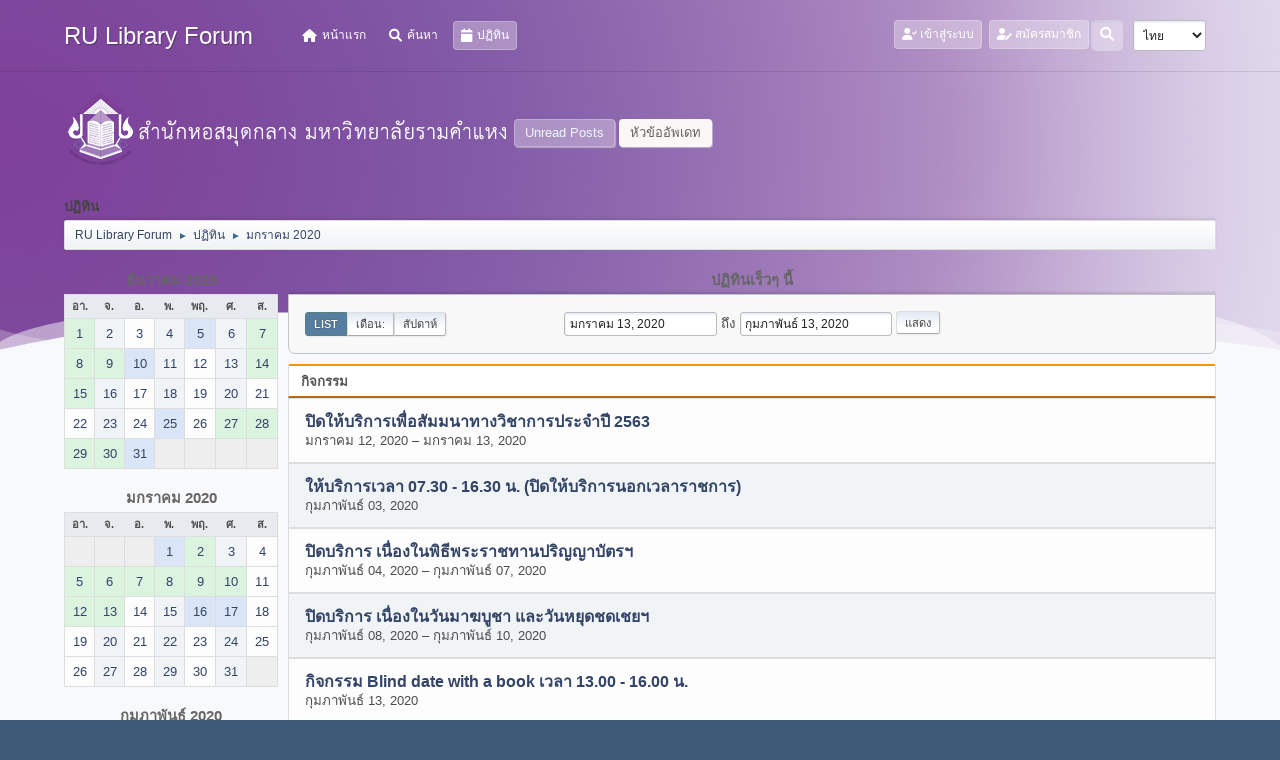

--- FILE ---
content_type: text/html; charset=UTF-8
request_url: https://www.lib.ru.ac.th/forum/index.php?PHPSESSID=f2p3q43c5sj10td2jrg8sdkpg7&action=calendar;viewlist;year=2020;month=1;day=13
body_size: 6823
content:
<!DOCTYPE html>
<html lang="th-TH">
<head>
	<meta charset="UTF-8">
<script type='text/javascript' src='https://www.lib.ru.ac.th/js-google-analytic-inc.js'></script>
	<link rel="stylesheet" href="https://www.lib.ru.ac.th/forum/Themes/Steyle-V2/css/minified_b42c905d208b934dd9cc565838dab764.css?smf212_1719916198">
	<link rel="stylesheet" href="https://use.fontawesome.com/releases/v6.0.0/css/all.css">
	<style>
	img.avatar { max-width: 65px !important; max-height: 65px !important; }
	
	</style>
	<script>
		var smf_theme_url = "https://www.lib.ru.ac.th/forum/Themes/Steyle-V2";
		var smf_default_theme_url = "https://www.lib.ru.ac.th/forum/Themes/default";
		var smf_images_url = "https://www.lib.ru.ac.th/forum/Themes/Steyle-V2/images";
		var smf_smileys_url = "http://www.lib.ru.ac.th/forum/Smileys";
		var smf_smiley_sets = "default,classic,aaron,akyhne,fugue,alienine";
		var smf_smiley_sets_default = "default";
		var smf_avatars_url = "https://www.lib.ru.ac.th/forum/avatars";
		var smf_scripturl = "https://www.lib.ru.ac.th/forum/index.php?PHPSESSID=f2p3q43c5sj10td2jrg8sdkpg7&amp;";
		var smf_iso_case_folding = false;
		var smf_charset = "UTF-8";
		var smf_session_id = "2d8c7175eac2172e69e4e977dd70f818";
		var smf_session_var = "a909d2e789";
		var smf_member_id = 0;
		var ajax_notification_text = 'กำลังโหลด...';
		var help_popup_heading_text = 'A little lost? Let me explain:';
		var banned_text = 'ขออภัย, บุคคลทั่วไป คุณถูกแบนจากการใช้บอร์ดนี้';
		var smf_txt_expand = 'Expand';
		var smf_txt_shrink = 'Shrink';
		var smf_quote_expand = false;
		var allow_xhjr_credentials = false;
	</script>
	<script src="https://code.jquery.com/jquery-3.6.0.min.js"></script>
	<script src="https://www.lib.ru.ac.th/forum/Themes/default/scripts/jquery-ui.datepicker.min.js?smf212_1719916198" defer></script>
	<script src="https://www.lib.ru.ac.th/forum/Themes/default/scripts/jquery.datepair.min.js?smf212_1719916198" defer></script>
	<script src="https://www.lib.ru.ac.th/forum/Themes/Steyle-V2/scripts/minified_a9e39a0858d30fbb6740ace26b7dcdae.js?smf212_1719916198"></script>
	<script>
	var smf_you_sure ='คุณแน่ใจหรือไม่?';
	</script>
	<title>ปฏิทิน</title>
	<meta name="viewport" content="width=device-width, initial-scale=1">
	<meta property="og:site_name" content="RU Library Forum">
	<meta property="og:title" content="ปฏิทิน">
	<meta property="og:description" content="ปฏิทิน">
	<meta name="description" content="ปฏิทิน">
	<meta name="theme-color" content="#557EA0">
	<link rel="help" href="https://www.lib.ru.ac.th/forum/index.php?PHPSESSID=f2p3q43c5sj10td2jrg8sdkpg7&amp;action=help">
	<link rel="contents" href="https://www.lib.ru.ac.th/forum/index.php?PHPSESSID=f2p3q43c5sj10td2jrg8sdkpg7&amp;">
	<link rel="search" href="https://www.lib.ru.ac.th/forum/index.php?PHPSESSID=f2p3q43c5sj10td2jrg8sdkpg7&amp;action=search">
	<link rel="stylesheet" type="text/css" href="https://www.lib.ru.ac.th/forum/Themes/default/css/BBCode-YouTube2.css" />
</head>
<body id="chrome" class="action_calendar">
		<div class="custom-shape-divider-bottom-1660155424">
    <svg data-name="Layer 1" xmlns="http://www.w3.org/2000/svg" viewBox="0 0 1200 120" preserveAspectRatio="none">
        <path d="M0,0V46.29c47.79,22.2,103.59,32.17,158,28,70.36-5.37,136.33-33.31,206.8-37.5C438.64,32.43,512.34,53.67,583,72.05c69.27,18,138.3,24.88,209.4,13.08,36.15-6,69.85-17.84,104.45-29.34C989.49,25,1113-14.29,1200,52.47V0Z" opacity=".25" class="shape-fill"></path>
        <path d="M0,0V15.81C13,36.92,27.64,56.86,47.69,72.05,99.41,111.27,165,111,224.58,91.58c31.15-10.15,60.09-26.07,89.67-39.8,40.92-19,84.73-46,130.83-49.67,36.26-2.85,70.9,9.42,98.6,31.56,31.77,25.39,62.32,62,103.63,73,40.44,10.79,81.35-6.69,119.13-24.28s75.16-39,116.92-43.05c59.73-5.85,113.28,22.88,168.9,38.84,30.2,8.66,59,6.17,87.09-7.5,22.43-10.89,48-26.93,60.65-49.24V0Z" opacity=".5" class="shape-fill"></path>
        <path d="M0,0V5.63C149.93,59,314.09,71.32,475.83,42.57c43-7.64,84.23-20.12,127.61-26.46,59-8.63,112.48,12.24,165.56,35.4C827.93,77.22,886,95.24,951.2,90c86.53-7,172.46-45.71,248.8-84.81V0Z" class="shape-fill"></path>
    </svg>
</div>
<div id="footerfix">
	<div id="top_section" class="p-nav">
		<div class="inner_wrap p-nav-inner">
		<div class="p-header-logo p-header-logo--image">
			<h1 class="forumtitle">
                            <a class="horizontal-logo text-left" href="https://www.lib.ru.ac.th/forum/index.php?PHPSESSID=f2p3q43c5sj10td2jrg8sdkpg7&amp;"><span class="h4 font-weight-bold align-self-center mb-0 ml-auto">RU Library Forum</span></a>
		    </h1>
			</div>
				<a class="mobile_user_menu">
					<span class="menu_icon"></span>
				</a>
				<div id="main_menu">
					<div id="mobile_user_menu" class="popup_container">
						<div class="popup_window description">
							<div class="popup_heading">Main Menu
								<a href="javascript:void(0);" class="main_icons hide_popup"></a>
							</div>
							
					<ul class="dropmenu menu_nav">
						<li class="button_home">
							<a href="https://www.lib.ru.ac.th/forum/index.php?PHPSESSID=f2p3q43c5sj10td2jrg8sdkpg7&amp;">
								<i class="fa fa-home fa-lg"></i><span class="textmenu">หน้าแรก</span>
							</a>
						</li>
						<li class="button_search">
							<a href="https://www.lib.ru.ac.th/forum/index.php?PHPSESSID=f2p3q43c5sj10td2jrg8sdkpg7&amp;action=search">
								<i class="fa fa-search fa-lg"></i><span class="textmenu">ค้นหา</span>
							</a>
						</li>
						<li class="button_calendar">
							<a class="active" href="https://www.lib.ru.ac.th/forum/index.php?PHPSESSID=f2p3q43c5sj10td2jrg8sdkpg7&amp;action=calendar">
								<i class="fa fa-calendar fa-lg"></i><span class="textmenu">ปฏิทิน</span>
							</a>
						</li>
					</ul><!-- .menu_nav -->
						</div>
					</div>
				</div>
				<div class="p-nav-opposite">
			<ul class="floatleft" id="top_info">
				<li class="button_login">
					<a href="https://www.lib.ru.ac.th/forum/index.php?PHPSESSID=f2p3q43c5sj10td2jrg8sdkpg7&amp;action=login" class="open" onclick="return reqOverlayDiv(this.href, 'เข้าสู่ระบบ', 'login');">
						<i class="fas fa-user-check"></i>
						<span class="textmenu">เข้าสู่ระบบ</span>
					</a>
				</li>
				<li class="button_signup">
					<a href="https://www.lib.ru.ac.th/forum/index.php?PHPSESSID=f2p3q43c5sj10td2jrg8sdkpg7&amp;action=signup" class="open">
						<i class="fas fa-user-edit"></i>
						<span class="textmenu">สมัครสมาชิก</span>
					</a>
				</li>
			</ul>
			<form id="languages_form" method="get" class="floatright">
				<select id="language_select" name="language" onchange="this.form.submit()">
					<option value="thai">ไทย</option>
					<option value="english">English</option>
				</select>
				<noscript>
					<input type="submit" value="Go!">
				</noscript>
			</form>
		<div class="dropdown_search floatright">
        <button onclick="myFunction()" class="dropbtn_search">
	    <i class="fa-solid fa-magnifying-glass"></i>
	   </button>
       <div id="myDropdown" class="dropdown-content_search">
			<form id="search_form" action="https://www.lib.ru.ac.th/forum/index.php?PHPSESSID=f2p3q43c5sj10td2jrg8sdkpg7&amp;action=search2" method="post" class="menu-content" accept-charset="UTF-8">
			  <h3 class="menu-header">ค้นหา</h3>
			  <div class="menu-row">
				<input type="search" class="input" name="search" value="">
		</div>
		<div class="menu-row">
				<select class="select" name="search_selection">
					<option value="all" selected>Entire forum </option>
				</select></div>
		<div class="menu-footer">
				<input type="submit" name="search2" value="ค้นหา" class="button"></div>
				<input type="hidden" name="advanced" value="0">
			</form>
			 </div>
         </div>
		</div><!-- .inner_wrap -->
		</div><!-- .inner_wrap -->
	</div><!-- #top_section -->
	<div id="header">
	<div class="p-title ">
		<a href="https://www.lib.ru.ac.th" target="_blank"><img id="smflogo" src="https://www.lib.ru.ac.th/forum/Themes/Steyle-V2/images/smflogo.png" alt="สำนักหอสมุดกลาง มหาวิทยาลัยรามคำแหง" title="สำนักหอสมุดกลาง มหาวิทยาลัยรามคำแหง"></a>
						<div class="p-title-pageAction">
								<a href="https://www.lib.ru.ac.th/forum/index.php?PHPSESSID=f2p3q43c5sj10td2jrg8sdkpg7&amp;action=unread" class="button button--icon button--icon--bolt" title="แสดงกระทู้ที่ยังไม่ได้อ่าน"><span class="button-text">Unread Posts</span></a>
								<a href="https://www.lib.ru.ac.th/forum/index.php?PHPSESSID=f2p3q43c5sj10td2jrg8sdkpg7&amp;action=unreadreplies" class="button--cta button button--icon button--icon--write" title="แสดงกระทู้ที่ตอบกลับหัวข้อของคุณ"><span class="button-text">หัวข้ออัพเดท</span></a>
						</div>
	</div>
	</div>
	<div id="wrapper">
		<div id="upper_section">
			<div id="inner_section">
				<div class="navigate_section">
					<div class="page-actions"></div>
					<h2 class="page-title">ปฏิทิน</h2>
					<ul class="crumbs">
						<li>
							<a href="https://www.lib.ru.ac.th/forum/index.php?PHPSESSID=f2p3q43c5sj10td2jrg8sdkpg7&amp;"><span>RU Library Forum</span></a>
						</li>
						<li>
							<span class="dividers"> &#9658; </span>
							<a href="https://www.lib.ru.ac.th/forum/index.php?PHPSESSID=f2p3q43c5sj10td2jrg8sdkpg7&amp;action=calendar"><span>ปฏิทิน</span></a>
						</li>
						<li class="last">
							<span class="dividers"> &#9658; </span>
							<a href="https://www.lib.ru.ac.th/forum/index.php?PHPSESSID=f2p3q43c5sj10td2jrg8sdkpg7&amp;action=calendar;year=2020;month=1"><span>มกราคม 2020</span></a>
						</li>
					</ul>
					<div class="page-details inline_details"></div>
				</div><!-- .navigate_section -->
			</div><!-- #inner_section -->
		</div><!-- #upper_section -->
		<div id="content_section">
			<div id="main_content_section">
		<div id="calendar">
			<div id="month_grid">
				
			<div class="cat_bar">
				<h3 class="catbg centertext largetext">
					<a href="https://www.lib.ru.ac.th/forum/index.php?PHPSESSID=f2p3q43c5sj10td2jrg8sdkpg7&amp;action=calendar;viewlist;year=2019;month=12;day=01">ธันวาคม 2019</a>
				</h3>
			</div><!-- .cat_bar -->
			<table class="calendar_table">
				<tr>
					<th class="days" scope="col">อา.</th>
					<th class="days" scope="col">จ.</th>
					<th class="days" scope="col">อ.</th>
					<th class="days" scope="col">พ.</th>
					<th class="days" scope="col">พฤ.</th>
					<th class="days" scope="col">ศ.</th>
					<th class="days" scope="col">ส.</th>
				</tr>
				<tr class="days_wrapper">
					<td class="days windowbg events">
						<a href="https://www.lib.ru.ac.th/forum/index.php?PHPSESSID=f2p3q43c5sj10td2jrg8sdkpg7&amp;action=calendar;viewlist;year=2019;month=12;day=1"><span class="day_text">1</span></a>
					</td>
					<td class="days windowbg">
						<a href="https://www.lib.ru.ac.th/forum/index.php?PHPSESSID=f2p3q43c5sj10td2jrg8sdkpg7&amp;action=calendar;viewlist;year=2019;month=12;day=2"><span class="day_text">2</span></a>
					</td>
					<td class="days windowbg">
						<a href="https://www.lib.ru.ac.th/forum/index.php?PHPSESSID=f2p3q43c5sj10td2jrg8sdkpg7&amp;action=calendar;viewlist;year=2019;month=12;day=3"><span class="day_text">3</span></a>
					</td>
					<td class="days windowbg">
						<a href="https://www.lib.ru.ac.th/forum/index.php?PHPSESSID=f2p3q43c5sj10td2jrg8sdkpg7&amp;action=calendar;viewlist;year=2019;month=12;day=4"><span class="day_text">4</span></a>
					</td>
					<td class="days windowbg events holidays">
						<a href="https://www.lib.ru.ac.th/forum/index.php?PHPSESSID=f2p3q43c5sj10td2jrg8sdkpg7&amp;action=calendar;viewlist;year=2019;month=12;day=5"><span class="day_text">5</span></a>
					</td>
					<td class="days windowbg">
						<a href="https://www.lib.ru.ac.th/forum/index.php?PHPSESSID=f2p3q43c5sj10td2jrg8sdkpg7&amp;action=calendar;viewlist;year=2019;month=12;day=6"><span class="day_text">6</span></a>
					</td>
					<td class="days windowbg events">
						<a href="https://www.lib.ru.ac.th/forum/index.php?PHPSESSID=f2p3q43c5sj10td2jrg8sdkpg7&amp;action=calendar;viewlist;year=2019;month=12;day=7"><span class="day_text">7</span></a>
					</td>
				</tr>
				<tr class="days_wrapper">
					<td class="days windowbg events">
						<a href="https://www.lib.ru.ac.th/forum/index.php?PHPSESSID=f2p3q43c5sj10td2jrg8sdkpg7&amp;action=calendar;viewlist;year=2019;month=12;day=8"><span class="day_text">8</span></a>
					</td>
					<td class="days windowbg events">
						<a href="https://www.lib.ru.ac.th/forum/index.php?PHPSESSID=f2p3q43c5sj10td2jrg8sdkpg7&amp;action=calendar;viewlist;year=2019;month=12;day=9"><span class="day_text">9</span></a>
					</td>
					<td class="days windowbg events holidays">
						<a href="https://www.lib.ru.ac.th/forum/index.php?PHPSESSID=f2p3q43c5sj10td2jrg8sdkpg7&amp;action=calendar;viewlist;year=2019;month=12;day=10"><span class="day_text">10</span></a>
					</td>
					<td class="days windowbg">
						<a href="https://www.lib.ru.ac.th/forum/index.php?PHPSESSID=f2p3q43c5sj10td2jrg8sdkpg7&amp;action=calendar;viewlist;year=2019;month=12;day=11"><span class="day_text">11</span></a>
					</td>
					<td class="days windowbg">
						<a href="https://www.lib.ru.ac.th/forum/index.php?PHPSESSID=f2p3q43c5sj10td2jrg8sdkpg7&amp;action=calendar;viewlist;year=2019;month=12;day=12"><span class="day_text">12</span></a>
					</td>
					<td class="days windowbg">
						<a href="https://www.lib.ru.ac.th/forum/index.php?PHPSESSID=f2p3q43c5sj10td2jrg8sdkpg7&amp;action=calendar;viewlist;year=2019;month=12;day=13"><span class="day_text">13</span></a>
					</td>
					<td class="days windowbg events">
						<a href="https://www.lib.ru.ac.th/forum/index.php?PHPSESSID=f2p3q43c5sj10td2jrg8sdkpg7&amp;action=calendar;viewlist;year=2019;month=12;day=14"><span class="day_text">14</span></a>
					</td>
				</tr>
				<tr class="days_wrapper">
					<td class="days windowbg events">
						<a href="https://www.lib.ru.ac.th/forum/index.php?PHPSESSID=f2p3q43c5sj10td2jrg8sdkpg7&amp;action=calendar;viewlist;year=2019;month=12;day=15"><span class="day_text">15</span></a>
					</td>
					<td class="days windowbg">
						<a href="https://www.lib.ru.ac.th/forum/index.php?PHPSESSID=f2p3q43c5sj10td2jrg8sdkpg7&amp;action=calendar;viewlist;year=2019;month=12;day=16"><span class="day_text">16</span></a>
					</td>
					<td class="days windowbg">
						<a href="https://www.lib.ru.ac.th/forum/index.php?PHPSESSID=f2p3q43c5sj10td2jrg8sdkpg7&amp;action=calendar;viewlist;year=2019;month=12;day=17"><span class="day_text">17</span></a>
					</td>
					<td class="days windowbg">
						<a href="https://www.lib.ru.ac.th/forum/index.php?PHPSESSID=f2p3q43c5sj10td2jrg8sdkpg7&amp;action=calendar;viewlist;year=2019;month=12;day=18"><span class="day_text">18</span></a>
					</td>
					<td class="days windowbg">
						<a href="https://www.lib.ru.ac.th/forum/index.php?PHPSESSID=f2p3q43c5sj10td2jrg8sdkpg7&amp;action=calendar;viewlist;year=2019;month=12;day=19"><span class="day_text">19</span></a>
					</td>
					<td class="days windowbg">
						<a href="https://www.lib.ru.ac.th/forum/index.php?PHPSESSID=f2p3q43c5sj10td2jrg8sdkpg7&amp;action=calendar;viewlist;year=2019;month=12;day=20"><span class="day_text">20</span></a>
					</td>
					<td class="days windowbg">
						<a href="https://www.lib.ru.ac.th/forum/index.php?PHPSESSID=f2p3q43c5sj10td2jrg8sdkpg7&amp;action=calendar;viewlist;year=2019;month=12;day=21"><span class="day_text">21</span></a>
					</td>
				</tr>
				<tr class="days_wrapper">
					<td class="days windowbg">
						<a href="https://www.lib.ru.ac.th/forum/index.php?PHPSESSID=f2p3q43c5sj10td2jrg8sdkpg7&amp;action=calendar;viewlist;year=2019;month=12;day=22"><span class="day_text">22</span></a>
					</td>
					<td class="days windowbg">
						<a href="https://www.lib.ru.ac.th/forum/index.php?PHPSESSID=f2p3q43c5sj10td2jrg8sdkpg7&amp;action=calendar;viewlist;year=2019;month=12;day=23"><span class="day_text">23</span></a>
					</td>
					<td class="days windowbg">
						<a href="https://www.lib.ru.ac.th/forum/index.php?PHPSESSID=f2p3q43c5sj10td2jrg8sdkpg7&amp;action=calendar;viewlist;year=2019;month=12;day=24"><span class="day_text">24</span></a>
					</td>
					<td class="days windowbg holidays">
						<a href="https://www.lib.ru.ac.th/forum/index.php?PHPSESSID=f2p3q43c5sj10td2jrg8sdkpg7&amp;action=calendar;viewlist;year=2019;month=12;day=25"><span class="day_text">25</span></a>
					</td>
					<td class="days windowbg">
						<a href="https://www.lib.ru.ac.th/forum/index.php?PHPSESSID=f2p3q43c5sj10td2jrg8sdkpg7&amp;action=calendar;viewlist;year=2019;month=12;day=26"><span class="day_text">26</span></a>
					</td>
					<td class="days windowbg events">
						<a href="https://www.lib.ru.ac.th/forum/index.php?PHPSESSID=f2p3q43c5sj10td2jrg8sdkpg7&amp;action=calendar;viewlist;year=2019;month=12;day=27"><span class="day_text">27</span></a>
					</td>
					<td class="days windowbg events">
						<a href="https://www.lib.ru.ac.th/forum/index.php?PHPSESSID=f2p3q43c5sj10td2jrg8sdkpg7&amp;action=calendar;viewlist;year=2019;month=12;day=28"><span class="day_text">28</span></a>
					</td>
				</tr>
				<tr class="days_wrapper">
					<td class="days windowbg events">
						<a href="https://www.lib.ru.ac.th/forum/index.php?PHPSESSID=f2p3q43c5sj10td2jrg8sdkpg7&amp;action=calendar;viewlist;year=2019;month=12;day=29"><span class="day_text">29</span></a>
					</td>
					<td class="days windowbg events">
						<a href="https://www.lib.ru.ac.th/forum/index.php?PHPSESSID=f2p3q43c5sj10td2jrg8sdkpg7&amp;action=calendar;viewlist;year=2019;month=12;day=30"><span class="day_text">30</span></a>
					</td>
					<td class="days windowbg events holidays">
						<a href="https://www.lib.ru.ac.th/forum/index.php?PHPSESSID=f2p3q43c5sj10td2jrg8sdkpg7&amp;action=calendar;viewlist;year=2019;month=12;day=31"><span class="day_text">31</span></a>
					</td>
					<td class="days disabled">
					</td>
					<td class="days disabled">
					</td>
					<td class="days disabled">
					</td>
					<td class="days disabled">
					</td>
				</tr>
			</table>
				
			<div class="cat_bar">
				<h3 class="catbg centertext largetext">
					<a href="https://www.lib.ru.ac.th/forum/index.php?PHPSESSID=f2p3q43c5sj10td2jrg8sdkpg7&amp;action=calendar;viewlist;year=2020;month=1;day=13">มกราคม 2020</a>
				</h3>
			</div><!-- .cat_bar -->
			<table class="calendar_table">
				<tr>
					<th class="days" scope="col">อา.</th>
					<th class="days" scope="col">จ.</th>
					<th class="days" scope="col">อ.</th>
					<th class="days" scope="col">พ.</th>
					<th class="days" scope="col">พฤ.</th>
					<th class="days" scope="col">ศ.</th>
					<th class="days" scope="col">ส.</th>
				</tr>
				<tr class="days_wrapper">
					<td class="days disabled">
					</td>
					<td class="days disabled">
					</td>
					<td class="days disabled">
					</td>
					<td class="days windowbg events holidays">
						<a href="https://www.lib.ru.ac.th/forum/index.php?PHPSESSID=f2p3q43c5sj10td2jrg8sdkpg7&amp;action=calendar;viewlist;year=2020;month=1;day=1"><span class="day_text">1</span></a>
					</td>
					<td class="days windowbg events">
						<a href="https://www.lib.ru.ac.th/forum/index.php?PHPSESSID=f2p3q43c5sj10td2jrg8sdkpg7&amp;action=calendar;viewlist;year=2020;month=1;day=2"><span class="day_text">2</span></a>
					</td>
					<td class="days windowbg">
						<a href="https://www.lib.ru.ac.th/forum/index.php?PHPSESSID=f2p3q43c5sj10td2jrg8sdkpg7&amp;action=calendar;viewlist;year=2020;month=1;day=3"><span class="day_text">3</span></a>
					</td>
					<td class="days windowbg">
						<a href="https://www.lib.ru.ac.th/forum/index.php?PHPSESSID=f2p3q43c5sj10td2jrg8sdkpg7&amp;action=calendar;viewlist;year=2020;month=1;day=4"><span class="day_text">4</span></a>
					</td>
				</tr>
				<tr class="days_wrapper">
					<td class="days windowbg events">
						<a href="https://www.lib.ru.ac.th/forum/index.php?PHPSESSID=f2p3q43c5sj10td2jrg8sdkpg7&amp;action=calendar;viewlist;year=2020;month=1;day=5"><span class="day_text">5</span></a>
					</td>
					<td class="days windowbg events">
						<a href="https://www.lib.ru.ac.th/forum/index.php?PHPSESSID=f2p3q43c5sj10td2jrg8sdkpg7&amp;action=calendar;viewlist;year=2020;month=1;day=6"><span class="day_text">6</span></a>
					</td>
					<td class="days windowbg events">
						<a href="https://www.lib.ru.ac.th/forum/index.php?PHPSESSID=f2p3q43c5sj10td2jrg8sdkpg7&amp;action=calendar;viewlist;year=2020;month=1;day=7"><span class="day_text">7</span></a>
					</td>
					<td class="days windowbg events">
						<a href="https://www.lib.ru.ac.th/forum/index.php?PHPSESSID=f2p3q43c5sj10td2jrg8sdkpg7&amp;action=calendar;viewlist;year=2020;month=1;day=8"><span class="day_text">8</span></a>
					</td>
					<td class="days windowbg events">
						<a href="https://www.lib.ru.ac.th/forum/index.php?PHPSESSID=f2p3q43c5sj10td2jrg8sdkpg7&amp;action=calendar;viewlist;year=2020;month=1;day=9"><span class="day_text">9</span></a>
					</td>
					<td class="days windowbg events">
						<a href="https://www.lib.ru.ac.th/forum/index.php?PHPSESSID=f2p3q43c5sj10td2jrg8sdkpg7&amp;action=calendar;viewlist;year=2020;month=1;day=10"><span class="day_text">10</span></a>
					</td>
					<td class="days windowbg">
						<a href="https://www.lib.ru.ac.th/forum/index.php?PHPSESSID=f2p3q43c5sj10td2jrg8sdkpg7&amp;action=calendar;viewlist;year=2020;month=1;day=11"><span class="day_text">11</span></a>
					</td>
				</tr>
				<tr class="days_wrapper">
					<td class="days windowbg events">
						<a href="https://www.lib.ru.ac.th/forum/index.php?PHPSESSID=f2p3q43c5sj10td2jrg8sdkpg7&amp;action=calendar;viewlist;year=2020;month=1;day=12"><span class="day_text">12</span></a>
					</td>
					<td class="days windowbg events">
						<a href="https://www.lib.ru.ac.th/forum/index.php?PHPSESSID=f2p3q43c5sj10td2jrg8sdkpg7&amp;action=calendar;viewlist;year=2020;month=1;day=13"><span class="day_text">13</span></a>
					</td>
					<td class="days windowbg">
						<a href="https://www.lib.ru.ac.th/forum/index.php?PHPSESSID=f2p3q43c5sj10td2jrg8sdkpg7&amp;action=calendar;viewlist;year=2020;month=1;day=14"><span class="day_text">14</span></a>
					</td>
					<td class="days windowbg">
						<a href="https://www.lib.ru.ac.th/forum/index.php?PHPSESSID=f2p3q43c5sj10td2jrg8sdkpg7&amp;action=calendar;viewlist;year=2020;month=1;day=15"><span class="day_text">15</span></a>
					</td>
					<td class="days windowbg holidays">
						<a href="https://www.lib.ru.ac.th/forum/index.php?PHPSESSID=f2p3q43c5sj10td2jrg8sdkpg7&amp;action=calendar;viewlist;year=2020;month=1;day=16"><span class="day_text">16</span></a>
					</td>
					<td class="days windowbg holidays">
						<a href="https://www.lib.ru.ac.th/forum/index.php?PHPSESSID=f2p3q43c5sj10td2jrg8sdkpg7&amp;action=calendar;viewlist;year=2020;month=1;day=17"><span class="day_text">17</span></a>
					</td>
					<td class="days windowbg">
						<a href="https://www.lib.ru.ac.th/forum/index.php?PHPSESSID=f2p3q43c5sj10td2jrg8sdkpg7&amp;action=calendar;viewlist;year=2020;month=1;day=18"><span class="day_text">18</span></a>
					</td>
				</tr>
				<tr class="days_wrapper">
					<td class="days windowbg">
						<a href="https://www.lib.ru.ac.th/forum/index.php?PHPSESSID=f2p3q43c5sj10td2jrg8sdkpg7&amp;action=calendar;viewlist;year=2020;month=1;day=19"><span class="day_text">19</span></a>
					</td>
					<td class="days windowbg">
						<a href="https://www.lib.ru.ac.th/forum/index.php?PHPSESSID=f2p3q43c5sj10td2jrg8sdkpg7&amp;action=calendar;viewlist;year=2020;month=1;day=20"><span class="day_text">20</span></a>
					</td>
					<td class="days windowbg">
						<a href="https://www.lib.ru.ac.th/forum/index.php?PHPSESSID=f2p3q43c5sj10td2jrg8sdkpg7&amp;action=calendar;viewlist;year=2020;month=1;day=21"><span class="day_text">21</span></a>
					</td>
					<td class="days windowbg">
						<a href="https://www.lib.ru.ac.th/forum/index.php?PHPSESSID=f2p3q43c5sj10td2jrg8sdkpg7&amp;action=calendar;viewlist;year=2020;month=1;day=22"><span class="day_text">22</span></a>
					</td>
					<td class="days windowbg">
						<a href="https://www.lib.ru.ac.th/forum/index.php?PHPSESSID=f2p3q43c5sj10td2jrg8sdkpg7&amp;action=calendar;viewlist;year=2020;month=1;day=23"><span class="day_text">23</span></a>
					</td>
					<td class="days windowbg">
						<a href="https://www.lib.ru.ac.th/forum/index.php?PHPSESSID=f2p3q43c5sj10td2jrg8sdkpg7&amp;action=calendar;viewlist;year=2020;month=1;day=24"><span class="day_text">24</span></a>
					</td>
					<td class="days windowbg">
						<a href="https://www.lib.ru.ac.th/forum/index.php?PHPSESSID=f2p3q43c5sj10td2jrg8sdkpg7&amp;action=calendar;viewlist;year=2020;month=1;day=25"><span class="day_text">25</span></a>
					</td>
				</tr>
				<tr class="days_wrapper">
					<td class="days windowbg">
						<a href="https://www.lib.ru.ac.th/forum/index.php?PHPSESSID=f2p3q43c5sj10td2jrg8sdkpg7&amp;action=calendar;viewlist;year=2020;month=1;day=26"><span class="day_text">26</span></a>
					</td>
					<td class="days windowbg">
						<a href="https://www.lib.ru.ac.th/forum/index.php?PHPSESSID=f2p3q43c5sj10td2jrg8sdkpg7&amp;action=calendar;viewlist;year=2020;month=1;day=27"><span class="day_text">27</span></a>
					</td>
					<td class="days windowbg">
						<a href="https://www.lib.ru.ac.th/forum/index.php?PHPSESSID=f2p3q43c5sj10td2jrg8sdkpg7&amp;action=calendar;viewlist;year=2020;month=1;day=28"><span class="day_text">28</span></a>
					</td>
					<td class="days windowbg">
						<a href="https://www.lib.ru.ac.th/forum/index.php?PHPSESSID=f2p3q43c5sj10td2jrg8sdkpg7&amp;action=calendar;viewlist;year=2020;month=1;day=29"><span class="day_text">29</span></a>
					</td>
					<td class="days windowbg">
						<a href="https://www.lib.ru.ac.th/forum/index.php?PHPSESSID=f2p3q43c5sj10td2jrg8sdkpg7&amp;action=calendar;viewlist;year=2020;month=1;day=30"><span class="day_text">30</span></a>
					</td>
					<td class="days windowbg">
						<a href="https://www.lib.ru.ac.th/forum/index.php?PHPSESSID=f2p3q43c5sj10td2jrg8sdkpg7&amp;action=calendar;viewlist;year=2020;month=1;day=31"><span class="day_text">31</span></a>
					</td>
					<td class="days disabled">
					</td>
				</tr>
			</table>
				
			<div class="cat_bar">
				<h3 class="catbg centertext largetext">
					<a href="https://www.lib.ru.ac.th/forum/index.php?PHPSESSID=f2p3q43c5sj10td2jrg8sdkpg7&amp;action=calendar;viewlist;year=2020;month=2;day=01">กุมภาพันธ์ 2020</a>
				</h3>
			</div><!-- .cat_bar -->
			<table class="calendar_table">
				<tr>
					<th class="days" scope="col">อา.</th>
					<th class="days" scope="col">จ.</th>
					<th class="days" scope="col">อ.</th>
					<th class="days" scope="col">พ.</th>
					<th class="days" scope="col">พฤ.</th>
					<th class="days" scope="col">ศ.</th>
					<th class="days" scope="col">ส.</th>
				</tr>
				<tr class="days_wrapper">
					<td class="days disabled">
					</td>
					<td class="days disabled">
					</td>
					<td class="days disabled">
					</td>
					<td class="days disabled">
					</td>
					<td class="days disabled">
					</td>
					<td class="days disabled">
					</td>
					<td class="days windowbg">
						<a href="https://www.lib.ru.ac.th/forum/index.php?PHPSESSID=f2p3q43c5sj10td2jrg8sdkpg7&amp;action=calendar;viewlist;year=2020;month=2;day=1"><span class="day_text">1</span></a>
					</td>
				</tr>
				<tr class="days_wrapper">
					<td class="days windowbg">
						<a href="https://www.lib.ru.ac.th/forum/index.php?PHPSESSID=f2p3q43c5sj10td2jrg8sdkpg7&amp;action=calendar;viewlist;year=2020;month=2;day=2"><span class="day_text">2</span></a>
					</td>
					<td class="days windowbg events">
						<a href="https://www.lib.ru.ac.th/forum/index.php?PHPSESSID=f2p3q43c5sj10td2jrg8sdkpg7&amp;action=calendar;viewlist;year=2020;month=2;day=3"><span class="day_text">3</span></a>
					</td>
					<td class="days windowbg events">
						<a href="https://www.lib.ru.ac.th/forum/index.php?PHPSESSID=f2p3q43c5sj10td2jrg8sdkpg7&amp;action=calendar;viewlist;year=2020;month=2;day=4"><span class="day_text">4</span></a>
					</td>
					<td class="days windowbg events">
						<a href="https://www.lib.ru.ac.th/forum/index.php?PHPSESSID=f2p3q43c5sj10td2jrg8sdkpg7&amp;action=calendar;viewlist;year=2020;month=2;day=5"><span class="day_text">5</span></a>
					</td>
					<td class="days windowbg events">
						<a href="https://www.lib.ru.ac.th/forum/index.php?PHPSESSID=f2p3q43c5sj10td2jrg8sdkpg7&amp;action=calendar;viewlist;year=2020;month=2;day=6"><span class="day_text">6</span></a>
					</td>
					<td class="days windowbg events">
						<a href="https://www.lib.ru.ac.th/forum/index.php?PHPSESSID=f2p3q43c5sj10td2jrg8sdkpg7&amp;action=calendar;viewlist;year=2020;month=2;day=7"><span class="day_text">7</span></a>
					</td>
					<td class="days windowbg events">
						<a href="https://www.lib.ru.ac.th/forum/index.php?PHPSESSID=f2p3q43c5sj10td2jrg8sdkpg7&amp;action=calendar;viewlist;year=2020;month=2;day=8"><span class="day_text">8</span></a>
					</td>
				</tr>
				<tr class="days_wrapper">
					<td class="days windowbg events">
						<a href="https://www.lib.ru.ac.th/forum/index.php?PHPSESSID=f2p3q43c5sj10td2jrg8sdkpg7&amp;action=calendar;viewlist;year=2020;month=2;day=9"><span class="day_text">9</span></a>
					</td>
					<td class="days windowbg events">
						<a href="https://www.lib.ru.ac.th/forum/index.php?PHPSESSID=f2p3q43c5sj10td2jrg8sdkpg7&amp;action=calendar;viewlist;year=2020;month=2;day=10"><span class="day_text">10</span></a>
					</td>
					<td class="days windowbg">
						<a href="https://www.lib.ru.ac.th/forum/index.php?PHPSESSID=f2p3q43c5sj10td2jrg8sdkpg7&amp;action=calendar;viewlist;year=2020;month=2;day=11"><span class="day_text">11</span></a>
					</td>
					<td class="days windowbg">
						<a href="https://www.lib.ru.ac.th/forum/index.php?PHPSESSID=f2p3q43c5sj10td2jrg8sdkpg7&amp;action=calendar;viewlist;year=2020;month=2;day=12"><span class="day_text">12</span></a>
					</td>
					<td class="days windowbg events">
						<a href="https://www.lib.ru.ac.th/forum/index.php?PHPSESSID=f2p3q43c5sj10td2jrg8sdkpg7&amp;action=calendar;viewlist;year=2020;month=2;day=13"><span class="day_text">13</span></a>
					</td>
					<td class="days windowbg holidays">
						<a href="https://www.lib.ru.ac.th/forum/index.php?PHPSESSID=f2p3q43c5sj10td2jrg8sdkpg7&amp;action=calendar;viewlist;year=2020;month=2;day=14"><span class="day_text">14</span></a>
					</td>
					<td class="days windowbg events">
						<a href="https://www.lib.ru.ac.th/forum/index.php?PHPSESSID=f2p3q43c5sj10td2jrg8sdkpg7&amp;action=calendar;viewlist;year=2020;month=2;day=15"><span class="day_text">15</span></a>
					</td>
				</tr>
				<tr class="days_wrapper">
					<td class="days windowbg events">
						<a href="https://www.lib.ru.ac.th/forum/index.php?PHPSESSID=f2p3q43c5sj10td2jrg8sdkpg7&amp;action=calendar;viewlist;year=2020;month=2;day=16"><span class="day_text">16</span></a>
					</td>
					<td class="days windowbg">
						<a href="https://www.lib.ru.ac.th/forum/index.php?PHPSESSID=f2p3q43c5sj10td2jrg8sdkpg7&amp;action=calendar;viewlist;year=2020;month=2;day=17"><span class="day_text">17</span></a>
					</td>
					<td class="days windowbg">
						<a href="https://www.lib.ru.ac.th/forum/index.php?PHPSESSID=f2p3q43c5sj10td2jrg8sdkpg7&amp;action=calendar;viewlist;year=2020;month=2;day=18"><span class="day_text">18</span></a>
					</td>
					<td class="days windowbg">
						<a href="https://www.lib.ru.ac.th/forum/index.php?PHPSESSID=f2p3q43c5sj10td2jrg8sdkpg7&amp;action=calendar;viewlist;year=2020;month=2;day=19"><span class="day_text">19</span></a>
					</td>
					<td class="days windowbg">
						<a href="https://www.lib.ru.ac.th/forum/index.php?PHPSESSID=f2p3q43c5sj10td2jrg8sdkpg7&amp;action=calendar;viewlist;year=2020;month=2;day=20"><span class="day_text">20</span></a>
					</td>
					<td class="days windowbg">
						<a href="https://www.lib.ru.ac.th/forum/index.php?PHPSESSID=f2p3q43c5sj10td2jrg8sdkpg7&amp;action=calendar;viewlist;year=2020;month=2;day=21"><span class="day_text">21</span></a>
					</td>
					<td class="days windowbg">
						<a href="https://www.lib.ru.ac.th/forum/index.php?PHPSESSID=f2p3q43c5sj10td2jrg8sdkpg7&amp;action=calendar;viewlist;year=2020;month=2;day=22"><span class="day_text">22</span></a>
					</td>
				</tr>
				<tr class="days_wrapper">
					<td class="days windowbg">
						<a href="https://www.lib.ru.ac.th/forum/index.php?PHPSESSID=f2p3q43c5sj10td2jrg8sdkpg7&amp;action=calendar;viewlist;year=2020;month=2;day=23"><span class="day_text">23</span></a>
					</td>
					<td class="days windowbg">
						<a href="https://www.lib.ru.ac.th/forum/index.php?PHPSESSID=f2p3q43c5sj10td2jrg8sdkpg7&amp;action=calendar;viewlist;year=2020;month=2;day=24"><span class="day_text">24</span></a>
					</td>
					<td class="days windowbg">
						<a href="https://www.lib.ru.ac.th/forum/index.php?PHPSESSID=f2p3q43c5sj10td2jrg8sdkpg7&amp;action=calendar;viewlist;year=2020;month=2;day=25"><span class="day_text">25</span></a>
					</td>
					<td class="days windowbg">
						<a href="https://www.lib.ru.ac.th/forum/index.php?PHPSESSID=f2p3q43c5sj10td2jrg8sdkpg7&amp;action=calendar;viewlist;year=2020;month=2;day=26"><span class="day_text">26</span></a>
					</td>
					<td class="days windowbg">
						<a href="https://www.lib.ru.ac.th/forum/index.php?PHPSESSID=f2p3q43c5sj10td2jrg8sdkpg7&amp;action=calendar;viewlist;year=2020;month=2;day=27"><span class="day_text">27</span></a>
					</td>
					<td class="days windowbg">
						<a href="https://www.lib.ru.ac.th/forum/index.php?PHPSESSID=f2p3q43c5sj10td2jrg8sdkpg7&amp;action=calendar;viewlist;year=2020;month=2;day=28"><span class="day_text">28</span></a>
					</td>
					<td class="days windowbg">
						<a href="https://www.lib.ru.ac.th/forum/index.php?PHPSESSID=f2p3q43c5sj10td2jrg8sdkpg7&amp;action=calendar;viewlist;year=2020;month=2;day=29"><span class="day_text">29</span></a>
					</td>
				</tr>
			</table>
			</div>
			<div id="main_grid">
				
			<div class="cat_bar">
				<h3 class="catbg centertext largetext">
					<a href="https://www.lib.ru.ac.th/forum/index.php?PHPSESSID=f2p3q43c5sj10td2jrg8sdkpg7&amp;action=calendar;viewlist;year=2020;month=01;day=13">ปฏิทินเร็วๆ นี้</a>
				</h3>
			</div>
		<div class="calendar_top roundframe noup">
			<div id="calendar_viewselector" class="buttonrow floatleft">
				<a href="https://www.lib.ru.ac.th/forum/index.php?PHPSESSID=f2p3q43c5sj10td2jrg8sdkpg7&amp;action=calendar;viewlist;year=2020;month=1;day=13" class="button active">List</a>
				<a href="https://www.lib.ru.ac.th/forum/index.php?PHPSESSID=f2p3q43c5sj10td2jrg8sdkpg7&amp;action=calendar;viewmonth;year=2020;month=1;day=13" class="button">เดือน:</a>
				<a href="https://www.lib.ru.ac.th/forum/index.php?PHPSESSID=f2p3q43c5sj10td2jrg8sdkpg7&amp;action=calendar;viewweek;year=2020;month=1;day=13" class="button">สัปดาห์</a>
			</div>
			
			<form action="https://www.lib.ru.ac.th/forum/index.php?PHPSESSID=f2p3q43c5sj10td2jrg8sdkpg7&amp;action=calendar;viewlist" id="calendar_range" method="post" accept-charset="UTF-8">
				<input type="text" name="start_date" id="start_date" value="มกราคม 13, 2020" tabindex="1" class="date_input start" data-type="date">
				<span>ถึง</span>
				<input type="text" name="end_date" id="end_date" value="กุมภาพันธ์ 13, 2020" tabindex="2" class="date_input end" data-type="date">
				<input type="submit" class="button" style="float:none" id="view_button" value="แสดง">
			</form>
		</div><!-- .calendar_top -->
			<div>
				<div class="title_bar">
					<h3 class="titlebg">กิจกรรม</h3>
				</div>
				<ul>
					<li class="windowbg">
						<strong class="event_title"><a href="https://www.lib.ru.ac.th/forum/index.php?PHPSESSID=f2p3q43c5sj10td2jrg8sdkpg7&amp;topic=7923.0">ปิดให้บริการเพื่อสัมมนาทางวิชาการประจำปี 2563</a></strong>
						<br><time datetime="2020-01-11T17:00:00+00:00">มกราคม 12, 2020</time> &ndash; <time datetime="2020-01-12T17:00:00+00:00">มกราคม 13, 2020</time>
					</li>
					<li class="windowbg">
						<strong class="event_title"><a href="https://www.lib.ru.ac.th/forum/index.php?PHPSESSID=f2p3q43c5sj10td2jrg8sdkpg7&amp;topic=7927.0">ให้บริการเวลา 07.30 - 16.30 น. (ปิดให้บริการนอกเวลาราชการ)</a></strong>
						<br><time datetime="2020-02-02T17:00:00+00:00">กุมภาพันธ์ 03, 2020</time>
					</li>
					<li class="windowbg">
						<strong class="event_title"><a href="https://www.lib.ru.ac.th/forum/index.php?PHPSESSID=f2p3q43c5sj10td2jrg8sdkpg7&amp;topic=7927.0">ปิดบริการ เนื่องในพิธีพระราชทานปริญญาบัตรฯ </a></strong>
						<br><time datetime="2020-02-03T17:00:00+00:00">กุมภาพันธ์ 04, 2020</time> &ndash; <time datetime="2020-02-06T17:00:00+00:00">กุมภาพันธ์ 07, 2020</time>
					</li>
					<li class="windowbg">
						<strong class="event_title"><a href="https://www.lib.ru.ac.th/forum/index.php?PHPSESSID=f2p3q43c5sj10td2jrg8sdkpg7&amp;topic=7928.0">ปิดบริการ เนื่องในวันมาฆบูชา และวันหยุดชดเชยฯ</a></strong>
						<br><time datetime="2020-02-07T17:00:00+00:00">กุมภาพันธ์ 08, 2020</time> &ndash; <time datetime="2020-02-09T17:00:00+00:00">กุมภาพันธ์ 10, 2020</time>
					</li>
					<li class="windowbg">
						<strong class="event_title"><a href="https://www.lib.ru.ac.th/forum/index.php?PHPSESSID=f2p3q43c5sj10td2jrg8sdkpg7&amp;topic=7929.0">กิจกรรม Blind date with a book เวลา 13.00 - 16.00 น.</a></strong>
						<br><time datetime="2020-02-12T17:00:00+00:00">กุมภาพันธ์ 13, 2020</time>
					</li>
				</ul>
			</div>
			<div>
				<div class="title_bar">
					<h3 class="titlebg"></h3>
				</div>
				<div class="windowbg">
					<p class="inline holidays">วันครู (Teacher s' Day) (มกราคม 16), วันพ่อขุนรามคำแหงมหาราช (King Ramkhamhaeng The Great Day) (มกราคม 17)
					</p>
				</div><!-- .windowbg -->
			</div>
			</div>
		</div><!-- #calendar -->
			</div><!-- #main_content_section -->
		</div><!-- #content_section -->
	</div><!-- #wrapper -->
</div><!-- #footerfix -->
	<div id="footer">
	<div class="custom-shape-divider-top-1660156928">
    <svg data-name="Layer 1" xmlns="http://www.w3.org/2000/svg" viewBox="0 0 1200 120" preserveAspectRatio="none">
        <path d="M0,0V46.29c47.79,22.2,103.59,32.17,158,28,70.36-5.37,136.33-33.31,206.8-37.5C438.64,32.43,512.34,53.67,583,72.05c69.27,18,138.3,24.88,209.4,13.08,36.15-6,69.85-17.84,104.45-29.34C989.49,25,1113-14.29,1200,52.47V0Z" opacity=".25" class="shape-fill"></path>
        <path d="M0,0V15.81C13,36.92,27.64,56.86,47.69,72.05,99.41,111.27,165,111,224.58,91.58c31.15-10.15,60.09-26.07,89.67-39.8,40.92-19,84.73-46,130.83-49.67,36.26-2.85,70.9,9.42,98.6,31.56,31.77,25.39,62.32,62,103.63,73,40.44,10.79,81.35-6.69,119.13-24.28s75.16-39,116.92-43.05c59.73-5.85,113.28,22.88,168.9,38.84,30.2,8.66,59,6.17,87.09-7.5,22.43-10.89,48-26.93,60.65-49.24V0Z" opacity=".5" class="shape-fill"></path>
        <path d="M0,0V5.63C149.93,59,314.09,71.32,475.83,42.57c43-7.64,84.23-20.12,127.61-26.46,59-8.63,112.48,12.24,165.56,35.4C827.93,77.22,886,95.24,951.2,90c86.53-7,172.46-45.71,248.8-84.81V0Z" class="shape-fill"></path>
    </svg>
</div>
<div class="footer-bottom">
		<div class="inner_wrap">
		<ul>
			<li class="floatright"><a href="https://www.lib.ru.ac.th/forum/index.php?PHPSESSID=f2p3q43c5sj10td2jrg8sdkpg7&amp;action=help">ช่วยเหลือ</a> | <a href="https://www.lib.ru.ac.th/forum/index.php?PHPSESSID=f2p3q43c5sj10td2jrg8sdkpg7&amp;action=agreement">Terms and Rules</a> | <a href="#top_section">ขึ้นบน &#9650;</a></li>
			<li class="copyright"><a href="https://www.lib.ru.ac.th/forum/index.php?PHPSESSID=f2p3q43c5sj10td2jrg8sdkpg7&amp;action=credits" title="Simple Machines Forum" target="_blank" class="new_win">SMF 2.1.2</a> |
 <a href="http://www.simplemachines.org/about/smf/license.php" title="License" target="_blank" class="new_win">SMF &copy; 2016</a>, <a href="http://www.simplemachines.org" title="Simple Machines" target="_blank" class="new_win">Simple Machines</a> <span style="font-size: 1em; color: #fa897b;"><i class="fas fa-heart"></i></span> Theme by <a href="https://webtiryaki.com" target="_blank" rel="noopener">Webtiryaki</a></li>
		</ul>
		<p>Page created in 0.016 seconds with 18 queries.</p>
	</div>
		</div>
	</div><!-- #footer -->
<script>
window.addEventListener("DOMContentLoaded", function() {
	function triggerCron()
	{
		$.get('https://www.lib.ru.ac.th/forum' + "/cron.php?ts=1768881525");
	}
	window.setTimeout(triggerCron, 1);
	$("#calendar_range .date_input").datepicker({
		dateFormat: "MM dd, yy",
		autoSize: true,
		isRTL: false,
		constrainInput: true,
		showAnim: "",
		showButtonPanel: false,
		yearRange: "2012:2030",
		hideIfNoPrevNext: true,
		monthNames: ["มกราคม", "กุมภาพันธ์", "มีนาคม", "เมษายน", "พฤษภาคม", "มิถุนายน", "กรกฎาคม", "สิงหาคม", "กันยายน", "ตุลาคม", "พฤศจิกายน", "ธันวาคม"],
		monthNamesShort: ["ม.ค.", "ก.พ.", "มี.ค.", "เม.ย.", "พ.ค.", "มิ.ย.", "ก.ค.", "ส.ค.", "ก.ย.", "ต.ค.", "พ.ย.", "ธ.ค."],
		dayNames: ["อาทิตย์", "จันทร์", "อังคาร", "พุธ", "พฤหัสบดี", "ศุกร์", "เสาร์"],
		dayNamesShort: ["อา.", "จ.", "อ.", "พ.", "พฤ.", "ศ.", "ส."],
		dayNamesMin: ["อา.", "จ.", "อ.", "พ.", "พฤ.", "ศ.", "ส."],
		prevText: "Previous month",
		nextText: "Next month",
		firstDay: 0,
	});
	$("#calendar_range").datepair({
		dateClass: "date_input",
		parseDate: function (el) {
			var val = $(el).datepicker("getDate");
			if (!val) {
				return null;
			}
			var utc = new Date(val);
			return utc && new Date(utc.getTime() + (utc.getTimezoneOffset() * 60000));
		},
		updateDate: function (el, v) {
			$(el).datepicker("setDate", new Date(v.getTime() - (v.getTimezoneOffset() * 60000)));
		},
		parseTime: function(input){},
		updateTime: function(input, dateObj){},
		setMinTime: function(input, dateObj){},
	});
});
</script>
</body>
</html>